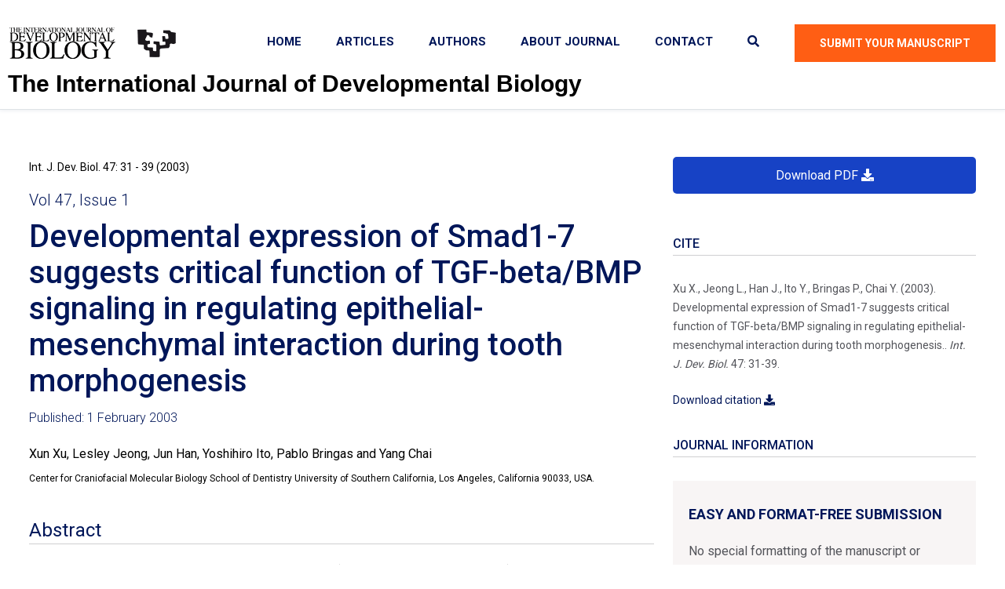

--- FILE ---
content_type: text/html; charset=UTF-8
request_url: https://ijdb.ehu.eus/article/12653249
body_size: 34600
content:

<!DOCTYPE html>
<html lang="en">

<head>
            <script async src="https://www.googletagmanager.com/gtag/js?id=G-KZW75ET649"></script>
        <script>
        window.dataLayer = window.dataLayer || [];
        function gtag(){dataLayer.push(arguments);}
        gtag('js', new Date());

        gtag('config', 'G-KZW75ET649');
        </script>
    
    <meta charset="UTF-8">
    <meta http-equiv="X-UA-Compatible" content="IE=edge">
    <meta name="viewport" content="width=device-width, initial-scale=1.0">

    <title>Developmental expression of Smad1-7 suggests critical function of TGF-beta/BMP signaling in regulating epithelial-mesenchymal interaction during tooth morphogenesis. | The International Journal of Developmental Biology</title>

    <link rel="canonical" href="https://ijdb.ehu.eus/article/12653249" />
	<meta name="description" content="Members of the transforming growth factor-beta family (e.g. TGF-beta, BMP and activin) are critical regulators of tooth morphogenesis. The basic TGF-beta signaling engine consists of a receptor complex that activates Smads and a Smad-containing complex that controls transcription of the downstream target genes. Little is known about the expression of endogenous Smads during tooth morphogenesis. Using a cRNA probe or antibody which specifically recognizes the expression of each Smad molecule, we provide a comprehensive endogenous Smad expression analysis during tooth morphogenesis. BMP signaling is transmitted through Smad1 and 5 which are first expressed within the dental lamina and later expand into condensed dental mesenchyme at the bud stage. As tooth development advances into the cap and bell stage, BMP signaling Smads are strongly localized within the inner enamel epithelium (IEE) and cranial neural crest derived dental mesenchyme (DM), indicating their critical role in regulating epithelial-mesenchyme interaction during tooth morphogenesis. Smad2 and 3 are responsible for transmitting TGF-beta/activin signaling and show unique expression patterns during tooth morphogenesis. They are localized within the nuclei of both IEE and DM, suggesting that TGF-beta-activated Smads are critical for regulating tooth development. Smad4, the common Smad, is expressed in both dental epithelium and mesenchyme throughout all stages of tooth morphogenesis. The expression of inhibitory Smads (Smad6 and 7) largely overlaps with receptor regulated Smads, indicating that negative feedback on BMP/TGF-beta signaling is critical throughout all stages of tooth morphogenesis. Our results suggest that both receptor-regulated and inhibitory Smads are important regulators of tooth morphogenesis. The selective activation of Smad, as indicated by nucleartranslocation, may suggest selective activation of different members of the TGF-beta superfamily during tooth development." />
	<meta name="Keywords" content="" />
	<meta name="title" content="Developmental expression of Smad1-7 suggests critical function of TGF-beta/BMP signaling in regulating epithelial-mesenchymal interaction during tooth morphogenesis. | The International Journal of Developmental Biology">
	<meta name="doi" content="10.1387/ijdb.12653249"/>
	<meta property="og:site_name" content="The International Journal of Developmental Biology" />
	<meta property="og:type" content="article" />
	<meta property="og:url" content="https://ijdb.ehu.eus/article/12653249" />
	<meta property="og:title" content="Developmental expression of Smad1-7 suggests critical function of TGF-beta/BMP signaling in regulating epithelial-mesenchymal interaction during tooth morphogenesis. | The International Journal of Developmental Biology" />
	<meta property="og:description" content="Members of the transforming growth factor-beta family (e.g. TGF-beta, BMP and activin) are critical regulators of tooth morphogenesis. The basic TGF-beta signaling engine consists of a receptor complex that activates Smads and a Smad-containing complex that controls transcription of the downstream target genes. Little is known about the expression of endogenous Smads during tooth morphogenesis. Using a cRNA probe or antibody which specifically recognizes the expression of each Smad molecule, we provide a comprehensive endogenous Smad expression analysis during tooth morphogenesis. BMP signaling is transmitted through Smad1 and 5 which are first expressed within the dental lamina and later expand into condensed dental mesenchyme at the bud stage. As tooth development advances into the cap and bell stage, BMP signaling Smads are strongly localized within the inner enamel epithelium (IEE) and cranial neural crest derived dental mesenchyme (DM), indicating their critical role in regulating epithelial-mesenchyme interaction during tooth morphogenesis. Smad2 and 3 are responsible for transmitting TGF-beta/activin signaling and show unique expression patterns during tooth morphogenesis. They are localized within the nuclei of both IEE and DM, suggesting that TGF-beta-activated Smads are critical for regulating tooth development. Smad4, the common Smad, is expressed in both dental epithelium and mesenchyme throughout all stages of tooth morphogenesis. The expression of inhibitory Smads (Smad6 and 7) largely overlaps with receptor regulated Smads, indicating that negative feedback on BMP/TGF-beta signaling is critical throughout all stages of tooth morphogenesis. Our results suggest that both receptor-regulated and inhibitory Smads are important regulators of tooth morphogenesis. The selective activation of Smad, as indicated by nucleartranslocation, may suggest selective activation of different members of the TGF-beta superfamily during tooth development." />
	<meta property="og:image" content="https://ijdb.ehu.eus/article/img_res/12653249" />
	<meta property="og:image:width" content="1361" />
	<meta property="g:image:height" content="807" />
	<meta name="dc.title" content="Developmental expression of Smad1-7 suggests critical function of TGF-beta/BMP signaling in regulating epithelial-mesenchymal interaction during tooth morphogenesis.">
	<meta name="dc.creator" content="Xu, Xun">
	<meta name="dc.creator" content="Jeong, Lesley">
	<meta name="dc.creator" content="Han, Jun">
	<meta name="dc.creator" content="Ito, Yoshihiro">
	<meta name="dc.creator" content="Bringas, Pablo">
	<meta name="dc.creator" content="Chai, Yang">
	<meta name="dc.type" content="Article">
	<meta name="dc.date" content="2003-02-01">
	<meta name="dc.identifier" content="10.1387/ijdb.12653249"/>
	<meta name="dc.publisher" content="UPV/EHU Press">
	<meta name="dc.language" content="en">
	<meta name="dc.description" content="Members of the transforming growth factor-beta family (e.g. TGF-beta, BMP and activin) are critical regulators of tooth morphogenesis. The basic TGF-beta signaling engine consists of a receptor complex that activates Smads and a Smad-containing complex that controls transcription of the downstream target genes. Little is known about the expression of endogenous Smads during tooth morphogenesis. Using a cRNA probe or antibody which specifically recognizes the expression of each Smad molecule, we provide a comprehensive endogenous Smad expression analysis during tooth morphogenesis. BMP signaling is transmitted through Smad1 and 5 which are first expressed within the dental lamina and later expand into condensed dental mesenchyme at the bud stage. As tooth development advances into the cap and bell stage, BMP signaling Smads are strongly localized within the inner enamel epithelium (IEE) and cranial neural crest derived dental mesenchyme (DM), indicating their critical role in regulating epithelial-mesenchyme interaction during tooth morphogenesis. Smad2 and 3 are responsible for transmitting TGF-beta/activin signaling and show unique expression patterns during tooth morphogenesis. They are localized within the nuclei of both IEE and DM, suggesting that TGF-beta-activated Smads are critical for regulating tooth development. Smad4, the common Smad, is expressed in both dental epithelium and mesenchyme throughout all stages of tooth morphogenesis. The expression of inhibitory Smads (Smad6 and 7) largely overlaps with receptor regulated Smads, indicating that negative feedback on BMP/TGF-beta signaling is critical throughout all stages of tooth morphogenesis. Our results suggest that both receptor-regulated and inhibitory Smads are important regulators of tooth morphogenesis. The selective activation of Smad, as indicated by nucleartranslocation, may suggest selective activation of different members of the TGF-beta superfamily during tooth development." />
	<meta name="dc.subject" content="">
	<meta name="prism.issn" content="0214-6282"/>
	<meta name="prism.eIssn" content="1696-3547"/>
	<meta name="prism.publicationName" content="The International Journal of Developmental Biology"/>
	<meta name="prism.publicationDate" content="2003-02-01">
	<meta name="prism.section" content="Article"/>
	<meta name="prism.volume" content="47"/>
	<meta name="prism.number" content="1"/>
	<meta name="prism.startingPage" content="31"/>
	<meta name="prism.endingPage" content="39"/>
	<meta name="prism.rightsAgent" content="ijdb@ehu.eus"/>
	<meta name="prism.doi" content="10.1387/ijdb.12653249"/>
	<meta name="prism.url" content="https://doi.org/10.1387/ijdb.12653249"/>
	<meta name="citation_issn" content="0214-6282"/>
	<meta name="citation_issn" content="1696-3547"/>
	<meta name="citation_journal_title" content="The International Journal of Developmental Biology"/>
	<meta name="citation_publisher" content="UPV/EHU Press">
	<meta name="citation_title" content="Developmental expression of Smad1-7 suggests critical function of TGF-beta/BMP signaling in regulating epithelial-mesenchymal interaction during tooth morphogenesis.">
	<meta name="citation_online_date" content="2003-02-01">
	<meta name="citation_volume" content="47"/>
	<meta name="citation_issue" content="1"/>
	<meta name="citation_firstpage" content="31"/>
	<meta name="citation_lastpage" content="39"/>
	<meta name="citation_author" content="Xu, Xun">
	<meta name="citation_author" content="Jeong, Lesley">
	<meta name="citation_author" content="Han, Jun">
	<meta name="citation_author" content="Ito, Yoshihiro">
	<meta name="citation_author" content="Bringas, Pablo">
	<meta name="citation_author" content="Chai, Yang">
	<meta name="citation_doi" content="10.1387/ijdb.12653249"/>
	<meta name="citation_abstract_html_url" content="https://ijdb.ehu.eus/article/12653249" />
	<meta name="citation_pdf_url" content="https://ijdb.ehu.eus/article/pdf/12653249" />
	
    <link rel="shortcut icon" href="/img/icons/favicon.png">
    
    
    <link rel="preload" href="https://fonts.googleapis.com/css2?family=Exo+2:wght@300;400;500;600;700;800&family=Roboto:wght@300;400;500;700&display=swap" as="style" onload="this.rel='stylesheet'">
    <link rel="preload" href="https://fonts.googleapis.com/css2?family=Oswald:wght@500;600;700&display=swap" as="style" onload="this.rel='stylesheet'">
    
    <!-- ===========  All Stylesheet ================= -->
    <!--  Bootstrap css plugins -->
    <link rel="stylesheet" href="/assets/css/bootstrap.min.css">
    <!--  main style css file -->
    <link rel="stylesheet" href="/assets/css/style.min.css">
    <!-- template main style css file -->
    <!-- <link rel="stylesheet" href="/css/style.css"> -->
    <!-- Layout customization -->
    <link rel="stylesheet" href="/css/layout.css">
    <!--  Icon css plugins -->
    <link rel="stylesheet" href="/assets/css/icons.min.css">
    <!-- metis menu -->
    <link rel="stylesheet" href="/assets/css/metismenu.min.css">

         <link rel="stylesheet" href="/css/article.css">  
</head>

<body class="body-wrapper">

    

    <!-- welcome content start from here -->
    <header class="header-wrap header-1 border-bottom">
        <div class="container-fluid d-flex justify-content-between align-items-center">
            <div class="logo">
                <a href="/">
                    <img class="pull-left" src="/img/logos/ijdb-logo.png" alt="IJDB logo">
                    <img class="pull-left" id="pub-logo" src="/img/logos/pub-logo.png" alt="Publisher logo">
                </a>
            </div>

            <div class="header-right-area d-flex">
                <div class="main-menu d-none d-xl-block">
                    <ul>
                    <li><a href="/">Home</i></a></li>
                    <li><a href="#">Articles</a>
                        <ul class="sub-menu">
                            <li><a href="/search">All Articles</a></li>
                            <li><a href="/archive/all_issues">All Issues</a></li>
                            <li><a href="/archive/special_issues">Special Issues</a></li>
                        </ul>
                    </li>    
                    <li><a href="/authors">Authors</a></li>
                    <li><a href="/about">About Journal</a></li>
                    <li><a href="/contact">Contact</a></li>
                        <li>
                            <a href="#" class="search-btn"><i class="fas fa-search"></i></a>
                            <div class="search-box">
                                <form action="/search" method="get">
                                    <input type="text" name="q" placeholder="Search">
                                    <button type="submit"><i class="fal fa-search"></i></button>
                                </form>
                            </div>
                        </li>
                    </ul>
                </div>

                <div class="header-right-elements d-flex align-items-center justify-content-between">
                    <a href="https://www.vitjournals.com/ijdb" class="theme-btn d-none d-sm-block" target="_blank">Submit Your Manuscript</a>
                                        <div class="d-inline-block ms-4 d-xl-none">
                        <div class="mobile-nav-wrap">                    
                            <div id="hamburger">
                                <i class="fal fa-bars"></i>
                            </div>
                            <!-- mobile menu - responsive menu  -->
                            <div class="mobile-nav">
                                <button type="button" class="close-nav">
                                    <i class="fal fa-times-circle"></i>
                                </button>
                                <nav class="sidebar-nav">
                                    <ul class="metismenu" id="mobile-menu">

                                    <li><a href="/">Home</i></a></li>
                                    <li><a class="has-arrow" href="#">Articles</a>
                                        <ul class="sub-menu">
                                        <li><a href="/search">All Articles</a></li>
                                        <li><a href="/archive/all_issues">All Issues</a></li>
                                        <li><a href="/archive/special_issues">Special Issues</a></li>
                                        </ul>
                                    </li>    
                                    <li><a href="/authors">Authors</a></li>
                                    <li><a href="/about">About Journal</a></li>
                                    <li><a href="/contact">Contact</a></li>
                                        <li>
                                            <a href="#" class="search-btn"><i class="fas fa-search"></i></a>
                                            <div class="search-box">
                                                <form action="/search" method="get">
                                                    <input type="text" name="q" placeholder="Search">
                                                    <button type="submit"><i class="fal fa-search"></i></button>
                                                </form>
                                            </div>
                                        </li>    

                                    </ul>
                                </nav>
        
                                <div class="action-bar">
                                    <a href="mailto:ijdb@ehu.eus"><i class="fal fa-envelope"></i>ijdb@ehu.eus</a>
                                    <a href="/contact" class="d-btn theme-btn">Contact Us</a>
                                </div>
                            </div>                            
                        </div>
                        <div class="overlay"></div>
                    </div>
                </div>
            </div>

        </div>
        <div><h1>The International Journal of Developmental Biology</h1></div>
    </header>
            
      
<div class="section-padding">
    <div class="container">
        <div class="row">
            <div id="col_article_aside" class="col-12 col-lg-4 order-lg-last">
                
                <div id="aside">

                    <aside>
                        
                                                    <div class="d-grid gap-2">
                                <a href="/article/pdf/12653249" type="button" class="btn btn-primary">Download PDF <i class="fas fa-download"></i></a>
                            </div>
                        
                        
                        

                        
                        <div class="widget_title">Cite</div>
                        <div id="cite">
                            <p>Xu X., Jeong L., Han J., Ito Y., Bringas P., Chai Y. (2003). Developmental expression of Smad1-7 suggests critical function of TGF-beta/BMP signaling in regulating epithelial-mesenchymal interaction during tooth morphogenesis.. <em>Int. J. Dev. Biol.</em> 47: 31-39.</p>
                            <div><a href="/article/export_citation/12653249">Download citation <i class="fas fa-download"></i></a></div>
                        </div>

                        
                        <div class="widget_title">Journal information</div>
                        
                        <div class="single-service-box style-1">
                            <div class="service-bg bg-cover" style="background-image: url('/img/banners/easy-submission-1.jpg')"></div>
                            <div class="contents">
                                <h4><a href="authors#free_format_submission">Easy and format-free submission</a></h4>
                                <p>No special formatting of the manuscript or references is required to be evaluated. Simply <a href="https://www.vitjournals.com/ijdb">submit</a>. For more information see our <a href="/authors">guide for authors</a>.</p>
                            </div>
                        </div>

                        <div class="single-service-box style-1">
                            <div class="service-bg bg-cover" style="background-image: url('/img/banners/about-journal-1.jpg')"></div>
                            <div class="contents">
                                <h4><a href="/about">About the Journal</a></h4>
                                <p>Meet our prestigious <a href="/about#editorial_board">Editorial Board</a>, <a href="/about#impact_indexing">Impact and Indexing</a>, <a href="/about#scope">Scope</a>, <a href="/about#open_access_policy">Open Access policies</a>, <a href="/archive/all_issues/2023-2020">printed version</a> (no additional cost), <a href="/about#timely_publication_policy">timeline</a>...</p>
                            </div>
                        </div>

                    </aside>

                </div>
            </div>
            <div class="col-12 col-lg-8">

                <article lang="en">

                    <header>
                        <section id="sec_biblio">
                            <p>Int. J. Dev. Biol. 47: 31 - 39 (2003)</p>
                                                    </section>
                        <section id="sec_vol_issue">
                                                            <p><a href="/issue/47/1">Vol 47, Issue 1</a></p>
                                                                                    </section>
                        <section id="sec_title">
                            <h1>Developmental expression of Smad1-7 suggests critical function of TGF-beta/BMP signaling in regulating epithelial-mesenchymal interaction during tooth morphogenesis</h1>
                        </section>
                        <section id="sec_art_info">
                            <p>
                                                                                                Published: 1 February 2003</p>
                        </section>

                        <nav id="bar_top_article" class="navbar navbar-expand navbar-light bg-light">
                            <div class="container-fluid">
                                <div class="collapse navbar-collapse" id="navbarNavDropdown">
                                <ul class="navbar-nav">
                                    <li id="nav_download_pdf" class="nav-item">
                                        <a class="nav-link" aria-current="page" href="/article/pdf/12653249"><i class="fas fa-download"></i> <span class="bar_toggle_text">Download </span>PDF</a>
                                    </li>

                                    <li class="nav-item dropdown">
                                        <a class="nav-link dropdown-toggle" href="#" id="navbarDropdownMenuLink" role="button" data-bs-toggle="dropdown" aria-expanded="false">
                                        <i class="fas fa-list"></i> <span class="bar_toggle_text">SECTIONS</span>
                                        </a>
                                        <ul id="bar_sections" class="dropdown-menu" aria-labelledby="navbarDropdownMenuLink">
                                            <li class="nav-item "><a class="nav-link" href="#sec_title">Title</a></li>
                                             
                                                <li class="nav-item "><a class="nav-link" href="#sec_abstract">Abstract</a></li> 
                                                                                                                                </ul>
                                    </li>

                                                                        <li class="nav-item dropdown">
                                    <a class="nav-link dropdown-toggle" href="#" id="navbarDropdownMenuLink" role="button" data-bs-toggle="dropdown" aria-expanded="false">
                                    <i class="fas fa-tools"></i> <span class="bar_toggle_text">TOOLS</span>
                                    </a>
                                    <ul class="dropdown-menu" aria-labelledby="navbarDropdownMenuLink">
                                        <li><a class="dropdown-item" href="#">Export Citation</a></li>
                                    </ul>
                                    </li>
                                </ul>
                                </div>
                            </div>
                        </nav>


                        <section id="sec_authors">
                            <p class="art_authors">Xun Xu, Lesley Jeong, Jun Han, Yoshihiro Ito, Pablo Bringas and Yang Chai</p>
                            <p class="art_aff">Center for Craniofacial Molecular Biology School of Dentistry University of Southern California, Los Angeles, California 90033, USA.</p>
                        </section>
                                                    <section id="sec_abstract">
                                <h2>Abstract</h2>
                                <p class="art_abstract">Members of the transforming growth factor-beta family (e.g. TGF-beta, BMP and activin) are critical regulators of tooth morphogenesis. The basic TGF-beta signaling engine consists of a receptor complex that activates Smads and a Smad-containing complex that controls transcription of the downstream target genes. Little is known about the expression of endogenous Smads during tooth morphogenesis. Using a cRNA probe or antibody which specifically recognizes the expression of each Smad molecule, we provide a comprehensive endogenous Smad expression analysis during tooth morphogenesis. BMP signaling is transmitted through Smad1 and 5 which are first expressed within the dental lamina and later expand into condensed dental mesenchyme at the bud stage. As tooth development advances into the cap and bell stage, BMP signaling Smads are strongly localized within the inner enamel epithelium (IEE) and cranial neural crest derived dental mesenchyme (DM), indicating their critical role in regulating epithelial-mesenchyme interaction during tooth morphogenesis. Smad2 and 3 are responsible for transmitting TGF-beta/activin signaling and show unique expression patterns during tooth morphogenesis. They are localized within the nuclei of both IEE and DM, suggesting that TGF-beta-activated Smads are critical for regulating tooth development. Smad4, the common Smad, is expressed in both dental epithelium and mesenchyme throughout all stages of tooth morphogenesis. The expression of inhibitory Smads (Smad6 and 7) largely overlaps with receptor regulated Smads, indicating that negative feedback on BMP/TGF-beta signaling is critical throughout all stages of tooth morphogenesis. Our results suggest that both receptor-regulated and inhibitory Smads are important regulators of tooth morphogenesis. The selective activation of Smad, as indicated by nucleartranslocation, may suggest selective activation of different members of the TGF-beta superfamily during tooth development.</p>
                            </section>
                                                                        </header>


                    

                </article>

                                        
                    <div id="no_fulltext_box">                    
                        <p>Full text in web format is not available for this article. Please <a href="/article/pdf/12653249">download the PDF version</a>.</p>
                                            </div>
                    
                
                
            </div>
        </div>
    </div>
</div>      
<footer class="footer-2 footer-wrap">
        <div class="footer-widgets-wrapper text-white">
            <div class="container">
                <div class="row">
                    <div class="col-xl-3 pe-xl-0 col-sm-6 col-12">
                        <div class="single-footer-wid site_info_widget">
                            <div class="wid-title">
                                <h3>Get In Touch</h3>
                            </div>
                            <div class="contact-us">
                                <div class="single-contact-info">
                                    <div class="icon">
                                        <i class="fal fa-phone"></i>
                                    </div>
                                    <div class="contact-info">
                                        <p>+34 94 601 28 74</p>
                                    </div>
                                </div>
                                <div class="single-contact-info">
                                    <div class="icon">
                                        <i class="fal fa-envelope"></i>
                                    </div>
                                    <div class="contact-info">
                                        <p><a href="mailto:ijdb@ehu.eus">ijdb@ehu.eus</a></p>
                                    </div>
                                </div>
                                <div class="single-contact-info">
                                    <div class="icon">
                                        <i class="fal fa-map-marker-alt"></i>
                                    </div>
                                    <div class="contact-info">
                                        <p>Library Building, 6th floor, 6A7.1<br>
                                            University of the Basque Country<br>
                                            E-48940 Leioa (Vizcaya),<br>
                                            Spain</p>
                                    </div>
                                </div>
                            </div>
                        </div>
                    </div>

                    <div class="col-sm-6 offset-xl-1 col-xl-3 ps-xl-5 col-12">
                        <div class="single-footer-wid">
                            <div class="wid-title">
                                <h3>Quick Links</h3>
                            </div>
                            <ul>
                                <li><a href="/about">Journal Policies and Information</a></li>
                                <li><a href="/about#editorial_board">Editorial Board</a></li>
                                <li><a href="/about#scope">Scope</a></li>
                                <li><a href="/about#impact_indexing">Impact and indexing</a></li>
                                <li><a href="/contact">Contact</a></li>
                                <li><a href="https://www.vitjournals.com/ijdb" target="_blank">Submit Manuscript</a></li>
                            </ul>
                        </div>
                    </div> <!-- /.col-lg-3 - single-footer-wid -->

                    <div class="col-sm-6 col-xl-4 offset-xl-1 col-12">                        
                        <div class="single-footer-wid newsletter_widget">
                            <div class="wid-title">
                                <h3>Bibliographic data</h3>
                            </div>
                            <div>
                                <p>The International Journal of Developmental Biology<br>
                                Abrev: Int. J. Dev. Biol.</p>

                                <p>ISSN Print Edition: 0214-6282<br>
                                ISSN Online Edition: 1696-3547</p>

                                <p>Impact and indexing:
                                <br>JCR (Clarivate Analytics): 2023 IF 1.0
                                <br>Scimago (Scopus): 2023 H Index 115
                                <br>Google Scholar Metrics (Google): 2023 h5-index 25
                                <br>Indexed by PubMed, MEDLINE, Web of Science, JCR, Scopus, Google Scholar, BIOSIS, Embase...</p>
                            </div>

                            <!-- <div class="map-location">
                                <img src="assets/img/footer-map.png" alt="">
                            </div> -->
                        </div>
                    </div> <!-- /.col-lg-3 - single-footer-wid -->
                </div>
            </div>
        </div>

        <div class="footer-cta-wrapper">
            <div class="container">
                <div class="footer-cta-bg-wrapper">
                    <div class="row justify-content-around align-items-center">
                        <div class="col-lg-3 col-md-3 col-12">
                            <div class="footer-logo">
                                <a href="/">
                                    <img src="/img/logos/footer-logo.png" alt="IJDB logo">
                                </a>
                            </div>
                        </div>
                        <div class="col-lg-4 col-md-5 ps-lg-0 offset-lg-1 col-12">
                            <div class="footer-middle-text mt-4 mb-4 mt-md-0 mb-md-0 text-white">
                                <p>Join us and publish in a specialized journal in Developmental Biology, university-based, with a long and prestigious history.</p>
                            </div>
                        </div>
                                            </div>
                </div>
            </div>
        </div>

        <div class="footer-bottom">
            <div class="container">
                <div class="row align-items-center">
                    <div class="col-md-6 col-12 text-center text-md-start">
                        <div class="copyright-info">
                            <p>&copy; 2026 Copyright By UPV/EHU Press. All Rights Reserved</p>
                        </div>
                    </div>
                    <div class="col-md-6 col-12">
                        <div class="footer-menu mt-3 mt-md-0 text-center text-md-end">
                            <ul>
                                <li><a href="/about/privacy_policy">Privacy Policy</a></li>
                                <li><a href="/about/terms_conditions">Terms & Conditions</a></li>
                                <li><a href="/contact">Contact</a></li>
                            </ul>
                        </div>
                    </div>
                </div>
            </div>
        </div>
    </footer> 
    
<script src="/assets/js/bootstrap.min.js"></script>
<script src="/assets/js/jquery.min.js"></script>
<script src="/assets/js/scrollUp.min.js"></script>
<script src="/assets/js/metismenu.js"></script>
<script src="/js/active.js"></script>

 <script src="https://polyfill.io/v3/polyfill.min.js?features=es6"></script>  <script id="MathJax-script" async src="https://cdn.jsdelivr.net/npm/mathjax@3/es5/tex-mml-chtml.js"></script> 

 

<!--     <script src="/assets/js/isotope.pkgd.min.js"></script>
    <script src="/assets/js/imageload.min.js"></script>

    <script src="/assets/js/owl.carousel.min.js"></script>
    <script src="/assets/js/magnific-popup.min.js"></script>
    <script src="/assets/js/counterup.min.js"></script>
    <script src="/assets/js/wow.min.js"></script>
    <script src="/assets/js/metismenu.js"></script>
    <script src="/assets/js/active.js"></script> 
    <script src="/assets/js/scrollUp.min.js"></script>
-->

    </body>

</html>
    

--- FILE ---
content_type: text/css
request_url: https://ijdb.ehu.eus/css/layout.css
body_size: 13208
content:
/*
Personaliza el tema en aspectos de layout
*/

HTML {
    font-display: swap;
}


header {
    padding-bottom: 0px !important;
}

header.header-1 {
    box-shadow: 0px 0px 5px 1px #ebedf2;
}

header a {
    text-transform: none;
}

header #pub-logo {
    margin-left: 20px;
}

header.header-1 h1 {
    font-family: "Roboto thin", sans-serif;
    font-size: 30px;
    text-transform: none;
    color: #000;

    margin-left: 10px;
}

@media (max-width: 768px) { 
    header.header-1 h1 { 
        font-size: 22px;
        margin-top:15px;
     } 
}

@media (max-width: 576px) { 
    header.header-1 h1 { 
        font-size: 15px;
        margin-top:15px;
     } 
}

@media (max-width: 1200px) { 
    .search-box.show {
        width: 220px;
    }
}


.page-banner-wrap{ 
    min-height:200px;
    background-size: cover;
    background-repeat: no-repeat;
}

@media (min-width: 768px) { .page-banner-wrap{ min-height:400px; } }

.mobile-nav {
    background-color: #212529;
}


.mobile-nav .theme-btn {
    background-color: #a31422;
}

.mobile-nav a {
    font-weight: 400;
}

.mobile-nav .metismenu .has-arrow {
    background: none;
}

.mobile-nav .sidebar-nav .metismenu a {
    border-bottom: 1px solid rgb(FFF FFF FFF / 5%);
}

.mobile-nav .sidebar-nav .metismenu a:hover {
    background: #a31422;;
}


.lema{
    margin-top: 25px;
    margin-bottom: 25px;

    font-family: "Roboto thin", sans-serif;
    font-size: 30px;
    text-transform: none;
    color: #000;

}

.lema p{
    margin-bottom: 10px;
}

.section-padding {
    padding-top: 60px;
    padding-bottom: 60px;
}

h1, h2, h3, h4, h5, h6 {
    font-family: "Roboto", sans-serif;
}

.single-service-box h4 {
    font-size: 18px;
    padding-top: 0px;
    margin-top: 10px !important;
}

.single-service-box {
    padding: 20px;
}



button { font-family: "Roboto", sans-serif !important;}

.workp-process-section .border-right::after { 
    right:5px;

}

.workp-process-section .contents {
    padding-right:10px;
}

.workp-process-section h2 {
    font-size: 35px;
    line-height: 120%;
    text-transform: none;

}

footer, .footer-2 .footer-widgets-wrapper {
    background-color: #212529;
}

.cta-theme-bg, .footer-cta-bg-wrapper, .footer-cta-wrapper .footer-cta-bg-wrapper {
    background-color: #a31422;
    /* background-color: #FF5E14; */
}


.cta-wrapper .theme-btn{
    background-color: transparent;
}

.footer-2 .footer-cta-wrapper {
    background: #2f3336;
}

.our-latest-news-wrapper {
    background-color: #f6f6f6;
    padding-bottom:100px;
}

div.widget_title {
    border-bottom: 1px solid rgb(207, 207, 209);
    color: #001659;
    text-transform: uppercase;
    font-weight: 500;
    margin-top:30px;
    margin-bottom:30px;
}


.issue_card {
    margin-top: 30px;
    margin-bottom: 30px;
}

.issue_card img{
    box-shadow: 0 4px 8px 0 rgb(0 0 0 / 20%), 0 6px 20px 0 rgb(0 0 0 / 20%);
}

.issue_card_description {
    background:#f6f6f6;
    padding: 20px 20px;
    box-shadow: 0 4px 8px 0 rgb(0 0 0 / 5%), 0 6px 20px 0 rgb(0 0 0 / 5%);
}

#all_issues {
    margin-bottom:50px;
}

#all_issues h3 {
    margin-top:40px;
    margin-bottom: 20px;
}

#decades_list {

    margin-top: 40px;
    margin-bottom: 70px;
}

#decades_list ul li {
    /* display: inline; */
    border-right: 1px solid rgb(207, 207, 209);
    padding-top: 7px;
    padding-bottom: 7px;
    padding-left: 15px;
    padding-right: 15px;

}

#decades_list ul li.last_li {
    /* display: inline; */
    border-right: 0px;
}

#decades_list ul li a {
    font-size: 20px;
}

#decades_list .range_selected {
    background-color: #cad6ff;
}


#issue_contents h2 {
    font-size: 25px;
}

#issue_contents h3 {
    margin-bottom: 0px;
}

#issue_contents h6 {
    margin-bottom: 8px;
}

#issue_contents #c_editors, #forthcoming #c_editors {
    margin-bottom: 20px;
}

#issue_contents_article_list {
    margin-top:40px;
    margin-bottom:80px;
}

#issue_contents #issue_contents_cover, #forthcoming #issue_contents_cover {
    border-top: 1px solid rgb(207, 207, 209);
    border-bottom: 1px solid rgb(207, 207, 209);
    padding-top:40px;
    padding-bottom:40px;
    padding-left:40px;
    margin-top: 40px;
}

#issue_contents #issue_contents_cover img, #forthcoming #issue_contents_cover img {
    box-shadow: 0 4px 8px 0 rgb(0 0 0 / 20%), 0 6px 20px 0 rgb(0 0 0 / 20%);
}

@media (max-width: 992px) { 
    #issue_contents h6, #forthcoming h6 {
        margin-top: 40px;
    }
}


/* #issue_contents #issue_contents_sections ul {
    list-style-type: circle;
} */

#issue_contents #issue_contents_article, #forthcoming #issue_contents_article {
    border-bottom: 1px solid rgb(207, 207, 209);
    font-size: 20px;
    padding-bottom:40px;
    padding-left:20px;
    padding-right:20px;
    margin-top: 40px;
    line-height: 1.5em;
}

#issue_contents #issue_contents_article a, #forthcoming #issue_contents_article a {
    font-size: 22px;
    font-weight: 400;
}

#issue_contents #issue_contents_section, #forthcoming #issue_contents_section {
    font-size: 30px;
    font-weight: 200;
   /*  color: #001659; */
    color: #000;
    padding-bottom:20px;
    margin-top: 80px;
}

#issue_contents #issue_contents_section i, #forthcoming #issue_contents_section i {
    font-size: 25px;
    font-weight: 100;
    color: #545557;
}

#issue_contents #c_authors, #forthcoming #c_authors {
    font-size: 20px;
    font-weight: 100;
    color: #545557;
    margin-top: 10px;
}

#issue_contents #c_bib, #forthcoming #c_bib {
    margin-top: 15px;
    font-size: 15px;
    font-weight: 100;
    line-height: 1em;
}
#issue_contents #c_doi a, #forthcoming #c_doi a {
    font-size: 15px;
    font-weight: 100;
    color: #545557;
    line-height: 1em;
}

#issue_contents #c_buttons .theme-btn, #forthcoming #c_buttons .theme-btn {
    padding-top: 15px; 
    padding-bottom: 15px; 
    padding-left: 25px; 
    padding-right: 25px;
   /*  background-color: #6c757d; */
    background-color: rgb(190, 186, 185);
    
}

#issue_contents #c_buttons .theme-btn:hover, #forthcoming #c_buttons .theme-btn:hover {
    background-color: #001659;
}

#forthcoming p {
    margin-top:7px;
    margin-bottom:7px;
}

#forthcoming h3, h4, h5, h6 {
margin-top:20px;
}

#forthcoming #issue_contents_cover {
    padding-left:0px;
}

#forthcoming #c_editors {
    color:#000;
}



#about #journal_information {
    padding-left:20px;
    margin-top:40px;
}
#scope > ul {
    margin-bottom: 40px;
}
#scope > ul > li {
    margin-left:60px !important;
    list-style-type:square  !important;
}
#about #journal_information div{
    margin-bottom:20px;
}

#about p {
    margin-left: 40px;
}

#about h3 {
    margin-top:40px;
    margin-bottom: 40px;
}

#about h4 {
    color: #000;
    margin-top:20px;
    margin-bottom: 20px;
    margin-left: 20px;
}

#about h5 {
    color: #000;
    margin-top:20px;
    margin-left: 40px;
    margin-bottom: 5px !important;
}

#about dl, #about ul {
    margin-top:20px;
    margin-left:40px;
}

#about #editorial_board dl, #about #editorial_board ul {
    margin-left:60px;
}

#about a {
    font-weight: 400;
    text-decoration: underline;
    color: #000;
}

#about a:hover {
    font-weight: 600;
    text-decoration: underline;
    color: #001659;
}

#about .page-banner-wrap {
    min-height: 200px;
}

#about #about_index li {
    list-style-type: circle;
}

#about #about_index .in_title {
    font-variant: all-small-caps;
    list-style-type: none;
    margin-top:20px;
    margin-bottom:20px;
}

#about #about_index .in_title a {
    font-size: 25px !important;
    font-weight: 600;
    color: #001659;
}

#about #about_index a {
    text-decoration:none;
}

#about_index ul {
    margin-top:0px;
}

#about_index {
    padding-top:10px;
    margin-top:40px;
    padding-bottom:10px;
    margin-bottom:10px;
    border-top: 1px solid rgb(207, 207, 209);
    border-bottom: 1px solid rgb(207, 207, 209);
    
}


#authors .page-banner-wrap {
    min-height: 200px;
}


#authors #info_index li {
    list-style-type: circle;
}

#authors #info_index .in_title {
    font-variant: all-small-caps;
    list-style-type: none;
    margin-top:20px;
    margin-bottom:40px;
}

#authors #info_index .in_title a {
    font-size: 25px !important;
    font-weight: 600;
    color: #001659;
}

#authors #info_index a {
    text-decoration:none;
}

#authors p {
    margin-left: 40px;
}

#authors h3 {
    margin-top:40px;
    margin-bottom: 40px;
}

#authors h4 {
    color: #000;
    margin-top:20px;
    margin-bottom: 20px;
    margin-left: 20px;
}

#authors dl, #authors ul {
    margin-top:20px;
    margin-left:40px;
}

#authors #editorial_board dl, #authors #editorial_board ul {
    margin-left:60px;
}



#authors #info_index {
    padding-top:10px;
    margin-top:40px;
    padding-bottom:20px;
    margin-bottom:40px;
    border-top: 1px solid rgb(207, 207, 209);
    border-bottom: 1px solid rgb(207, 207, 209);
    
}

#authors a {
    font-weight: 400;
    text-decoration: underline;
    color: #000;
}

#authors a:hover {
    font-weight: 600;
    text-decoration: underline;
    color: #001659;
}




#contact .page-banner-wrap {
    min-height: 200px;
}

#contact div#f_block {
    margin-left:30px;
    margin-top:40px;
    margin-bottom:20px;
}

#contact div#f_block, #contact div#f_block a {
    font-size: 18px;
}

#contact div#address {
    margin-top:40px;
    margin-left:20px;
    margin-bottom:40px;
}

#contact div#address, #contact div#address a {
    font-size: 14px;
    line-height:1.5em;
}

#contact div#address h3 {
    font-size: 16px;
    margin-top: 20px;
    margin-left:10px;
    margin-bottom:10px;
    text-transform: none;
}

#contact div#address p {
    margin-bottom:10px;
    margin-left:10px;
}

#contact h4 {
    margin-bottom: 40px;
}

#contact a {
    font-weight: 400;
    text-decoration: underline;
    color: #000;
}

#contact a:hover {
    font-weight: 600;
    text-decoration: underline;
    color: #001659;
}

.arts_show {
    
    flex-grow: 1;
    flex-shrink: 1;
    flex-basis: auto;
    transition: all 2s;
    display:flex;
}

.arts_collapse {
    display: none;
}

.more_info {
    font-size: 20px !important;
}

.btn_blue {
   background-color: #1b2450;
}

div.search-form .theme-btn {
    padding: 18px 43px 21px;
}

div.search-form {
    margin-top:40px;
}

div.search-form input[type=text] {
    margin-top:10px;
    width: 100%;
    background: #F8F9FC;
    line-height: 1;
    padding: 17px 30px;
    border: 0px;
    /* font-size: 20px; */
}

div.search-form input[type=submit] {
    margin-top:10px;
}

div#search_results {
    margin-top:80px;
}

div#search_results_article {
    margin-top:40px;
    padding-bottom: 40px;
    /* margin-bottom:30px; */
    border-bottom: 1px solid rgb(207, 207, 209);
}

div#search_results_article p {
    font-weight: 200;
}

div#search_results_article #art_title a {
    font-size:20px;
    font-weight: 400;
}

div#search_results_article #art_doi a {
    font-weight: 200;
    color:#545557;
}

div#pagination  {
    margin-top: 30px;
}

div#pagination input  {
    text-align: center;
    border: 1px solid rgb(207, 207, 209);

}

div#pagination button  {
    background-color: transparent;
}

div#pagination button .fa, div#pagination button .fas {
    font-size: 45px;
    font-weight: 100 !important;
    color: #8299df;
}


button:disabled i, button[disabled] i {
  color: #d3cfcf !important;
}

div#search_results select {
    color: #666;
    font-size: 14px;
}

div#terms_conditions, div#privacy_policy li {
    list-style-type: circle;
}

div#terms_conditions, div#privacy_policy ul {
    margin-top:10px;
    margin-bottom:10px;
    padding-left: 40px;
}

div#terms_conditions, div#privacy_policy h4 {
    margin-top:30px;
}

div.view_more {
    margin-top:20px;
}

div#printed_copy

{
    margin-bottom:10px;
}

div#iss_art_ext_info {
    margin-top: 20px;
    margin-bottom: 20px;
}

div#iss_art_abstract {
    font-size: 15px;
    font-weight: lighter;
    line-height: 20px;
}

p#c_oa {
    /* font-weight: lighter; */
    font-size: 15px;
    color:darkgreen;
}

@media (max-width: 768px) {
    div#iss_art_abstract {
        font-size: 12px;
        line-height: 18px;
    }
}

.list_circle {
    padding-left: 20px;
}

.list_circle li {
    list-style-type: circle;
}

#subscriptions h2 {
    margin-bottom: 60px;
}

#subscriptions h3 {
    margin-top: 60px;
}

#subscriptions table {
    margin-left: 60px;
}

#subscriptions {
    margin-bottom: 50px;
}